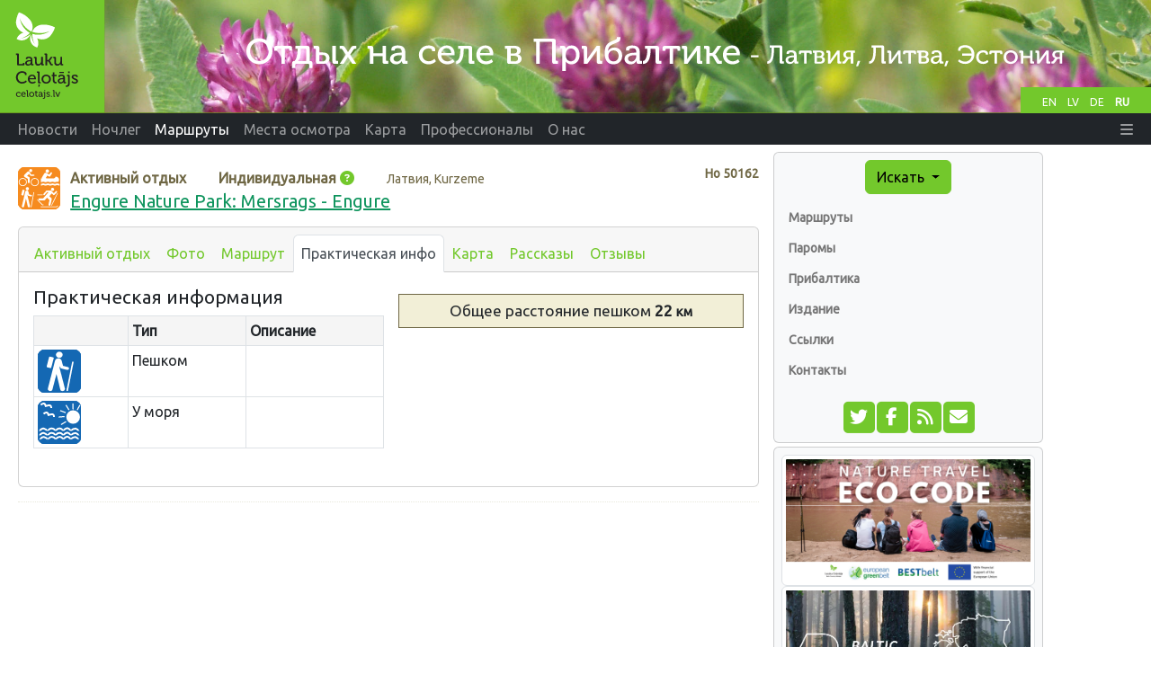

--- FILE ---
content_type: text/html;charset=UTF-8
request_url: https://www.celotajs.lv/ru/e/specialization/list/mersrags_engure
body_size: 6583
content:
<!DOCTYPE html>
<html xmlns="http://www.w3.org/1999/xhtml" xml:lang="en" lang="en">
<head>
  <meta http-equiv="Content-Type" content="text/html; charset=utf-8" />
  <meta charset="utf-8" />
  <meta http-equiv="X-UA-Compatible" content="IE=edge" />
  <meta name="viewport" content="width=device-width, initial-scale=1, shrink-to-fit=no" />
  <meta name="author" content="LLTA Lauku Celotajs"/>
  <link rel="apple-touch-icon" sizes="180x180" href="/apple-touch-icon.png">
  <link rel="icon" type="image/png" sizes="32x32" href="/favicon-32x32.png">
  <link rel="icon" type="image/png" sizes="16x16" href="/favicon-16x16.png">
  <link rel="manifest" href="/site.webmanifest">
  <link rel="mask-icon" href="/safari-pinned-tab.svg" color="#5bbad5">
  <meta name="msapplication-TileColor" content="#da532c">
  <meta name="theme-color" content="#ffffff">
  <title>Engure Nature Park: Mersrags - Engure - Практическая информация</title>
  <meta name="description" content="Route meanders between a rocky seacoast richly overgrown with reeds and other grasses on one side and wooded seaside dunes on the other side. In some places, the beach is paved with small round stone ..." />
<link rel="canonical" href="https://www.celotajs.lv/ru/e/specialization/list/mersrags_engure" />
<meta property="og:url" content="https://www.celotajs.lv/ru/e/specialization/list/mersrags_engure" />
<meta property="og:type" content="website" />
<meta property="og:title" content="Engure Nature Park: Mersrags - Engure - Практическая информация" />
<meta property="og:description" content="Route meanders between a rocky seacoast richly overgrown with reeds and other grasses on one side and wooded seaside dunes on the other side. In some places, the beach is paved with small round stone ..." />
<meta property="og:image" content="https://www.celotajs.lv/g/Tour/Active/50162/IMG_0301.jpg?size=1024" />
<meta name="twitter:card" content="summary_large_image" />
<meta name="twitter:title" content="Engure Nature Park: Mersrags - Engure - Практическая информация" />
<meta name="twitter:description" content="Route meanders between a rocky seacoast richly overgrown with reeds and other grasses on one side and wooded seaside dunes on the other side. In some places, the beach is paved with small round stone ..." />
<meta name="twitter:image" content="https://www.celotajs.lv/g/Tour/Active/50162/IMG_0301.jpg?size=1024" />
<link rel="stylesheet" type="text/css" href="../../../../wicket/resource/lv.ortis.web.app.res.WappRes/bs5o-ver-7427540B7388A9AF8079CA93268EF92D.css" />
<script type="text/javascript" src="../../../../wicket/resource/org.apache.wicket.resource.JQueryResourceReference/jquery/jquery-3.7.1-ver-962A4A135B116C30221466C5E4F0E7A1.js"></script>
<script type="text/javascript" src="../../../../wicket/resource/lv.wi.res.bootstrap.WiBootstrap5Theme/bs5.bundle.min-ver-5CC1B73E70520FA84B1846AFE0EC8FB6.js"></script>
<link rel="stylesheet" type="text/css" href="../../../../wicket/resource/lv.wi.res.WiUiCssRes/css/wi-ui-ver-B0F292AC29612436987D689EAC37F990.css" />
<script type="text/javascript" id="gtm-script">
/*<![CDATA[*/
(function(w,d,s,l,i){w[l]=w[l]||[];w[l].push({'gtm.start':new Date().getTime(),event:'gtm.js'});var f=d.getElementsByTagName(s)[0],j=d.createElement(s),dl=l!='dataLayer'?'&l='+l:'';j.async=true;j.src='https://www.googletagmanager.com/gtm.js?id='+i+dl;f.parentNode.insertBefore(j,f);})(window,document,'script','dataLayer','GTM-N9WRL2GD');
/*]]>*/
</script>
<script type="text/javascript" async="async" src="//pagead2.googlesyndication.com/pagead/js/adsbygoogle.js"></script>
<link rel="stylesheet" type="text/css" href="../../../../wicket/resource/lv.wi.res.fa.FontAwsomeResourceReference/css/all.min-ver-C325BE79A5ECCA85D68EB9E5B65A547A.css" />
<script type="text/javascript" src="../../../../wicket/resource/org.apache.wicket.ajax.AbstractDefaultAjaxBehavior/res/js/wicket-ajax-jquery-ver-8CD946166F47E5DD4EADD165939FF57D.js"></script>

    <link rel="stylesheet" type="text/css" href="https://fonts.googleapis.com/css?family=Ubuntu&amp;subset=latin,latin-ext,cyrillic" />
<link rel="stylesheet" type="text/css" href="../../../../wicket/resource/lv.ortis.web.app.res.WappRes/css-base-ver-9C482EA14C54A4B196BDFE9F7BC0BC0D.css" />
<link rel="stylesheet" type="text/css" href="../../../../wicket/resource/lv.ortis.web.app.res.WappRes/s2019-ver-61599047F6B25CAAB9225A1CE95F1788" />
<script type="text/javascript">
/*<![CDATA[*/
Wicket.Event.add(window, "domready", function(event) { 
$('#id1').click(function() {$('#id2 .modal-body').load('https://www.celotajs.lv/ru/app/info/TourDesignEnum_IND #infoTextDiv', function(e) { $('#id2').modal('show')});});;
Wicket.Event.publish(Wicket.Event.Topic.AJAX_HANDLERS_BOUND);
;});
/*]]>*/
</script>
<meta name="wicket.header.items"/>
</head>
<body role="document" class="ortis">
  <noscript><iframe src="https://www.googletagmanager.com/ns.html?id=GTM-N9WRL2GD" height="0" width="0" style="display:none;visibility:hidden"></iframe></noscript>
  
  <div class="baseContainer container-fluid">
    
      
      <header>
        <div class="d-none d-md-block" style="position:relative; background-color: #658B1C;">
          <div id="selectLanguages">
            <div>
            
        <a class="localeChangeLink" href="../../../../en/e/specialization/list/mersrags_engure?lang=en"><span class="localeName" alt="en" title="English">EN</span></a>
            
        <a class="localeChangeLink" href="../../../../lv/e/specialization/list/mersrags_engure?lang=lv"><span class="localeName" alt="lv" title="latviešu">LV</span></a>
            
        <a class="localeChangeLink" href="../../../../de/e/specialization/list/mersrags_engure?lang=de"><span class="localeName" alt="de" title="Deutsch">DE</span></a>
            
        <a class="localeChangeLink" href="../../../../ru/e/specialization/list/mersrags_engure?lang=ru"><span class="localeName active" alt="ru" title="русский">RU</span></a>
      
    </div>
          </div>
          <a href="../../../../ru"><img class="img-fluid" src="../../../../wicket/resource/lv.ortis.web.app.layout.skin.s2019.img.WSkin2019Res/hdr_ru-ver-35CDD1D30A3B5DD527F81CEC9BEDC348.svg?ru" alt="Отдых на селе"  title="Отдых на селе"/></a>
        </div>
        <div id="mainNavbar" class="mainNavbarNarrow" style="margin-bottom: .5em;">
      <nav class="navbar navbar-expand-md navbar-dark bg-dark py-md-0 pt-0 pb-2">
        <div class="container-fluid">
        <a class="d-block d-md-none navbar-brand" href="../../../../ru"><img style="height: 35px; margin-top: -1px;" alt="LC" src="../../../../wicket/resource/lv.ortis.web.app.layout.skin.s2019.img.WSkin2019Res/btfly-ver-7DE54C5E2775280CCA5D7EC42C2ECF46.svg" title="Отдых на селе в Прибалтике - Латвия, Литва, Эстония"/></a>
        <button class="navbar-toggler" type="button" data-bs-toggle="collapse" data-bs-target="#navbar-collapse-1">
          <span class="navbar-toggler-icon"></span>
        </button>
        <div class="collapse navbar-collapse" id="navbar-collapse-1">
          <ul class="navbar-nav me-auto">
            <li class="nav-item dropdown d-inline d-md-none">
              <a href="#" class="nav-link dropdown-toggle" data-bs-toggle="dropdown" role="button">Искать</a>
              <div class="dropdown-menu dropdown-menu">
                
      <a class="dropdown-item" href="../../../search/activities">По интересам</a>
      <a class="dropdown-item" href="../../../search/services">Билеты и услуги</a>
      <div class="dropdown-divider"></div>
      <a class="dropdown-item" href="../../../entity/search">Расширенный поиск</a>
    
              </div>
            </li>
            
              <li class="nav-item"><a class="nav-link" href="/ru/news/list/at"><span>Новости</span></a></li>
              
            
              <li class="d-md-inline d-none nav-item"><a class="nav-link" href="/ru/c/accommodations"><span>Ночлег</span></a></li>
              <li class="d-inline d-md-none dropdown nav-item">
                <a href="#" class="nav-link dropdown-toggle" data-bs-toggle="dropdown" role="button"><span>Ночлег</span></a>
                <div class="dropdown-menu dropdown-menu">
                  <a class="dropdown-item" href="/ru/c/accommodations"><span>Ночлег</span></a><a class="dropdown-item" href="/ru/c/special/spa"><span>SPA и специальные предложения</span></a><a class="dropdown-item" href="/ru/c/serv/ferry"><span>Паромы</span></a><a class="dropdown-item" href="/c/accomm/destination"><span>Прибалтика</span></a><a class="dropdown-item" href="/cont/cntr/booking_ru.html"><span>Резервировать</span></a><a class="dropdown-item" href="/ru/c/publ/list"><span>Издание</span></a><a class="dropdown-item" href="/cont/cntr/links_ru.html"><span>Ссылки</span></a><a class="dropdown-item" href="/ru/c/contactus"><span>Контакты</span></a>
                </div>
              </li>
            
              <li class="d-md-inline d-none nav-item"><a class="nav-link active" href="/ru/c/tour/tours"><span>Маршруты</span></a></li>
              <li class="d-inline d-md-none dropdown nav-item">
                <a href="#" class="nav-link dropdown-toggle" data-bs-toggle="dropdown" role="button"><span>Маршруты</span></a>
                <div class="dropdown-menu dropdown-menu">
                  <a class="dropdown-item" href="/ru/c/tour/tours"><span>Маршруты</span></a><a class="dropdown-item" href="/ru/c/serv/ferry"><span>Паромы</span></a><a class="dropdown-item" href="/c/accomm/destination"><span>Прибалтика</span></a><a class="dropdown-item" href="/ru/c/publ/list"><span>Издание</span></a><a class="dropdown-item" href="/cont/cntr/links_ru.html"><span>Ссылки</span></a><a class="dropdown-item" href="/ru/c/contactus"><span>Контакты</span></a>
                </div>
              </li>
            
              <li class="d-md-inline d-none nav-item"><a class="nav-link" href="/ru/c/wrth"><span>Места осмотра</span></a></li>
              <li class="d-inline d-md-none dropdown nav-item">
                <a href="#" class="nav-link dropdown-toggle" data-bs-toggle="dropdown" role="button"><span>Места осмотра</span></a>
                <div class="dropdown-menu dropdown-menu">
                  <a class="dropdown-item" href="/ru/c/wrth"><span>Vērts redzēt</span></a><a class="dropdown-item" href="/cont/wrth/natura2000_ru.html"><span>Natura 2000</span></a><a class="dropdown-item" href="/ru/c/wrth/greenadvice"><span>Зеленые советы </span></a>
                </div>
              </li>
            
              <li class="nav-item"><a class="nav-link" href="/ru/geo/map"><span>Карта</span></a></li>
              
            
              <li class="d-md-inline d-none nav-item"><a class="nav-link" href="/ru/news/list/p"><span>Профессионалы</span></a></li>
              <li class="d-inline d-md-none dropdown nav-item">
                <a href="#" class="nav-link dropdown-toggle" data-bs-toggle="dropdown" role="button"><span>Профессионалы</span></a>
                <div class="dropdown-menu dropdown-menu">
                  <a class="dropdown-item" href="/ru/news/list/p"><span>Новости</span></a><a class="dropdown-item" href="/cont/prof/association_ru.html"><span>Ассоциация</span></a><a class="dropdown-item" href="/cont/prof/quality_ru.html"><span>Качество</span></a><a class="dropdown-item" href="/ru/conference/list"><span>Мероприятия</span></a><a class="dropdown-item" href="/cont/prof/training_ru.html"><span>Обучение</span></a><a class="dropdown-item" href="/cont/prof/marketing_ru.html"><span>Маркетинг</span></a><a class="dropdown-item" href="/ru/c/prof/press"><span>Для прессы</span></a><a class="dropdown-item" href="/ru/c/prof/proj"><span>Проекты</span></a><a class="dropdown-item" href="/cont/cntr/links_ru.html"><span>Ссылки</span></a>
                </div>
              </li>
            
              <li class="d-md-inline d-none nav-item"><a class="nav-link" href="/ru/c/about/company"><span>О нас</span></a></li>
              <li class="d-inline d-md-none dropdown nav-item">
                <a href="#" class="nav-link dropdown-toggle" data-bs-toggle="dropdown" role="button"><span>О нас</span></a>
                <div class="dropdown-menu dropdown-menu">
                  <a class="dropdown-item" href="/ru/c/about/team"><span>Наша команда</span></a><a class="dropdown-item" href="/ru/c/serv/giftcertificate"><span>Подарочные карты</span></a><a class="dropdown-item" href="/ru/c/about/brochures"><span>Рекламные материалы</span></a><a class="dropdown-item" href="/en/c/about/history"><span>История</span></a><a class="dropdown-item" href="/ru/c/contactus"><span>Контакты</span></a>
                </div>
              </li>
            
          </ul>
          <ul class="navbar-nav ms-auto">
            
      <li class="nav-item dropdown locale-dropdown d-block d-md-none">
        <a href="#" class="nav-link dropdown-toggle" data-bs-toggle="dropdown">RU</a>
        <div class="dropdown-menu">
          <a class="dropdown-item" href="../../../../en/e/specialization/list/mersrags_engure?lang=en">English</a><a class="dropdown-item" href="../../../../lv/e/specialization/list/mersrags_engure?lang=lv">Latviešu</a><a class="dropdown-item" href="../../../../de/e/specialization/list/mersrags_engure?lang=de">Deutsch</a><a class="dropdown-item" href="../../../../ru/e/specialization/list/mersrags_engure?lang=ru">Русский</a>
        </div>
      </li>
    
            <li id="id3" hidden="" data-wicket-placeholder=""></li>
            <li class="nav-item dropdown" id="id4">
              <a href="#" class="nav-link" data-bs-toggle="dropdown" role="button"><i class="fa-solid fa-bars d-none d-md-inline"> </i> <span class="d-md-none">Больше</span> </a>
              <div class="dropdown-menu dropdown-menu-end">
                <a class="dropdown-item" href="./mersrags_engure?login=true"><i class="fa-solid fa-right-to-bracket fa-lg"> </i> Логин</a>
              </div>
            </li>
          </ul>
        </div>
        </div>
      </nav>
    </div>
      </header>
    
      <div class="position-relative overflow-hidden mx-md-3 mx-1" >
        <div class="container-fluid">
          <div class="row">
            <div class="col-12 col-md-9 col-lg-8 mx-0 pt-1 px-1 printArea">
              
              <div class="pageContent">
                
                
      <div style="clear: both;"></div>
      
      
      
      <div class="context" style="margin: .8em 0 1em 0;">
        <div class="entityNr" style="" id="id5">
          Нo
          <span>50162</span>
        </div>
        <div style="float: left; padding-right: .7em;">
          
            <span>
      <a target="helpWin" href="../../../help/symbols#A_O-ETT-ACTIVE"><img src="/images/ico/O-ETT-ACTIVE.svg" alt="Активный отдых" style="" title="Активный отдых" width="47px" height="47px"/></a>
      
    </span>
          
        </div>
        <div>
          <span class="entityType" style="margin-right: 2em;">Активный отдых</span> <span style="margin-right: 2em;"><span class="entityType">Индивидуальная</span>
      <a class="wiHelp wiHelpIcon text-primary" id="id1" title="Индивидуальные путешествия"><i class="fa-solid fa-circle-question" alt="help" title=""></i></a>
      <div class="modal fade" tabindex="-1" role="dialog" id="id2">
        <div class="modal-dialog modal-lg" role="document">
          <div class="modal-content">
            <div class="modal-header">
              <h4 class="modal-title">Индивидуальные путешествия</h4>
              <button type="button" class="close" data-dismiss="modal" aria-label="Close"><span aria-hidden="true">&times;</span></button>
            </div>
            <div class="modal-body"> ... </div>
            <div class="modal-footer">
              <button type="button" class="btn btn-primary" data-dismiss="modal">Закрыть</button>
            </div>
          </div>
        </div>
      </div>
    </span> <span class="entityLocation">Латвия, Kurzeme</span>
        </div>
        <h1 class="entityName">
          <a href="../../mersrags_engure">Engure Nature Park: Mersrags - Engure</a>
        </h1>
      </div>
    
      
      <div class="card">
        <div class="card-header">
          <ul class="nav nav-tabs card-header-tabs">
            
      
        
      <li class="nav-item">
        <a class="nav-link px-2" href="../../mersrags_engure" title="Активный отдых">Активный отдых</a>
      </li>      
    
      
        
      <li class="nav-item">
        <a class="nav-link px-2" href="../../glry/mersrags_engure" title="Фото">Фото</a>
      </li>      
    
      
        
      <li class="nav-item">
        <a class="nav-link px-2" href="../../itinerary/overview/mersrags_engure" title="Маршрут">Маршрут</a>
      </li>      
    
      
        
      <li class="nav-item">
        <a class="nav-link px-2 active" href="./mersrags_engure" title="Практическая инфо">Практическая инфо</a>
      </li>      
    
      
        
      <li class="nav-item">
        <a class="nav-link px-2" href="../../map/mersrags_engure" title="Карта">Карта</a>
      </li>      
    
      
        
      <li class="nav-item">
        <a class="nav-link px-2" href="../../story/list/mersrags_engure" title="Рассказы">Рассказы</a>
      </li>      
    
      
        
      <li class="nav-item">
        <a class="nav-link px-2" href="../../feedback/list/mersrags_engure" title="Отзывы">Отзывы</a>
      </li>      
    
      
    
          </ul>
        </div>
        <div class="card-body">
          
      <div>
      
      
      <h4>Практическая информация</h4>
      <div style="float: right; padding: 0 0 .5em 1em; width: 25em; margin-top: -1.5em;">
      <div class="tourItinDist" id="id6"><span>Общее расстояние </span><span>пешком <b>22<small> км</small></b></span></div>
    </div>
      
      <div class="table-responsive">
        <table class="table table-bordered table-sm wiTable" id="id7">


<thead>
	
	<tr class="headers">
		
			<th scope="col"><span></span></th>
		
			<th scope="col"><span>Тип</span></th>
		
			<th class="maxWidth_30em" scope="col"><span>Описание</span></th>
		
	</tr>

</thead>
<tbody>
	<tr class="even">
		<td>
			<div>
      <a target="helpWin" href="../../../help/symbols#A_R-HMA-WALKING"><img src="/images/ico/R-HMA-WALKING.svg" alt="Пешком" style="" title="Пешком" width="48px" height="48px"/></a>
      
    </div>
		</td><td>
			<div>Пешком</div>
		</td><td class="maxWidth_30em">
			<div></div>
		</td>
	</tr><tr class="odd">
		<td>
			<div>
      <a target="helpWin" href="../../../help/symbols#A_R-HMA-SEA"><img src="/images/ico/R-HMA-SEA.svg" alt="У моря" style="" title="У моря" width="48px" height="48px"/></a>
      
    </div>
		</td><td>
			<div>У моря</div>
		</td><td class="maxWidth_30em">
			<div></div>
		</td>
	</tr>
</tbody>

</table>
      </div>
      <div class="btn-row">
        
        
      </div>
      
      
      
      
      <div class="btn-row">
        
        
      </div>      
    </div>      
    
        </div>
      </div>
    
    
    
    
              </div>
              
              <hr class="newsItemSeparator"/>              
              <div style="text-align: center; width: 100%; margin-bottom: 10px;">
      <ins class="adsbygoogle" data-ad-client="ca-pub-1069488188826558" data-ad-slot="6295886942" data-ad-format="auto" style="display:block;"></ins>
      <script>
/*<![CDATA[*/

        (adsbygoogle = window.adsbygoogle || []).push({});
      
/*]]>*/
</script>      
    </div>
            </div>
            <div class="w-100 d-none d-xs-block"></div>
            <div class="col-12 col-sm-6 col-md-3 col-lg-3  mx-0" id="sidebar" role="navigation" style="margin-right: 0; padding-right:0;">
              <div class="card bg-light p-2 p-xl-4 d-none d-md-block">
                
      <div id="menu" >
        <div style="text-align: center;">
          <div class="btn-group btn-block">
            <button type="button" class="btn btn-primary dropdown-toggle" data-bs-toggle="dropdown" aria-haspopup="true" aria-expanded="false" title="Поиск ночлега, туристических достопримечательностей и экскурсий">Искать <span class="caret"></span></button>
            <div class="dropdown-menu">
              
      <a class="dropdown-item" href="../../../search/activities">По интересам</a>
      <a class="dropdown-item" href="../../../search/services">Билеты и услуги</a>
      <div class="dropdown-divider"></div>
      <a class="dropdown-item" href="../../../entity/search">Расширенный поиск</a>
    
            </div>
          </div>
        </div>
        <div id="navcontainer" >
          
      <ul>
        
          <li>
            <a href="/ru/c/tour/tours" title="Маршруты">Маршруты</a>
          </li>
          
        
          <li>
            <a href="/ru/c/serv/ferry" title="Паромы">Паромы</a>
          </li>
          
        
          <li>
            <a href="/c/accomm/destination" title="Прибалтика">Прибалтика</a>
          </li>
          
        
          <li>
            <a href="/ru/c/publ/list" title="Издание">Издание</a>
          </li>
          
        
          <li>
            <a href="/cont/cntr/links_ru.html" title="Ссылки">Ссылки</a>
          </li>
          
        
          <li>
            <a href="/ru/c/contactus" title="Контакты">Контакты</a>
          </li>
          
        
      </ul>
    
        </div>
        <div id="id8" hidden="" data-wicket-placeholder=""></div>
      </div>
      <div style="text-align: center;">
        <div class="mrktgIconDiv">
          <a href="https://twitter.com/laukucelotajs" target="_blank" title="Следуйте за нами на Twitter" alt="twitter.com"><span style="width: 1.65em;" class="fa-stack fa-lg"><i class="fa fa-square fa-stack-2x"></i><i class="fa-brands fa-twitter fa-stack-1x fa-inverse"></i></span></a>
          <a href="https://www.facebook.com/Laukucelotajs" target="_blank" title="Следите за нами на Фейсбуке" alt="facebook.com"><span style="width: 1.65em;" class="fa-stack fa-lg"><i class="fa fa-square fa-stack-2x"></i><i class="fa-brands fa-facebook-f fa-stack-1x fa-inverse"></i></span></a>
          <a href="../../../news/rss" target="_blank" title="Читайте наши новости используя ленты новостей" alt="RSS"><span style="width: 1.65em;" class="fa-stack fa-lg"><i class="fa fa-square fa-stack-2x"></i><i class="fa-solid fa-rss fa-stack-1x fa-inverse"></i></span></a>
          <a href="https://lists.celotajs.lv" target="_blank" title="Подпишитесь на нашу рассылку бюллетеней" alt="lists.celotajs.lv"><span style="width: 1.65em;" class="fa-stack fa-lg"><i class="fa fa-square fa-stack-2x"></i><i class="fa-solid fa-envelope fa-stack-1x fa-inverse"></i></span></a>
        </div>
        <div id="id9" hidden="" data-wicket-placeholder=""></div>
      </div>
    
              </div>
              <div class="card bg-light p-2 mt-1">
                <div>
    <div id='bannerDiv' class='bannersFloat'>
      <div class='bannerContent'>
        
          <div class="bannerItem bannerItemFirst">
    
    <a target="_blank" href="/en/p/view/dabas_turista_etikas_kodekss"><img class="img-thumbnail w-100" src="/g/www/banners/dtek-lc_en.webp" title="Latvian Nature Common Code of Conduct" alt="Latvian Nature Common Code of Conduct"/></a>
  
  </div>
        
          <div class="bannerItem">
    
    <a target="_blank" href="https://balticnaturetourism.com"><img class="img-thumbnail w-100" src="/g/www/banners/baltic-nature-tourism.webp" title="Baltic Nature Tourism" alt="Baltic Nature Tourism"/></a>
  
  </div>
        
          <div class="bannerItem">
    
    <a target="_blank" href="https://www.celotajs.lv/en/c/brand/ciderroute"><img class="img-thumbnail w-100" src="/g/www/banners/Sidra_cels_web_en.webp" title="Latvian Cider Route" alt="Latvian Cider Route"/></a>
  
  </div>
        
          <div class="bannerItem">
    
    <a target="_blank" href="https://baltictrails.eu/ru"><img class="img-thumbnail w-100" src="/g/www/banners/baltictrails_en.jpg" title="Baltic coastal hiking and Baltic forest hiking" alt="Baltic coastal hiking and Baltic forest hiking"/></a>
  
  </div>
        
          <div class="bannerItem">
    
    <a target="_blank" href="https://militaryheritagetourism.info/ru"><img class="img-thumbnail w-100" src="/cont/images/Banners/mh_banner_ru.gif" title="Военное наследие. Туризм" alt="Военное наследие. Туризм"/></a>
  
  </div>
        
          <div class="bannerItem">
    
    <a target="_blank" href="https://www.celotajs.lv/en/c/wrth/green"><img class="img-thumbnail w-100" src="/cont/images/Banners/ZS_baner_EN.gif" title="Green Holidays" alt="Green Holidays"/></a>
  
  </div>
        
          <div class="bannerItem">
    
    <a target="_blank" href="http://www.celotajs.lv/cont/cntr/news/gift_certificate_lv.html"><img class="img-thumbnail w-100" src="/cont/images/Banners/davanu_karte.gif" title="Lauku Ceļotāja dāvanu kartes" alt="Lauku Ceļotāja dāvanu kartes"/></a>
  
  </div>
        
          <div class="bannerItem bannerItemLast">
    
    <a target="_blank" href="http://www.karsuveikals.lv/en/"><img class="img-thumbnail w-100" src="/cont/images/Banners/karsuveikals_en.gif" title="Map Shop Jana Seta" alt="Map Shop Jana Seta"/></a>
  
  </div>
        
      </div>
    </div> 
  </div>
              </div>
              <div style="text-align: center; width: 240px;">
      <ins class="adsbygoogle" data-ad-client="ca-pub-1069488188826558" data-ad-slot="3722564698" data-ad-format="auto" style="display:block;"></ins>
      <script>
/*<![CDATA[*/

        (adsbygoogle = window.adsbygoogle || []).push({});
      
/*]]>*/
</script>      
    </div>
            </div>
            <div class="col-lg-1 d-none d-lg-block mx-0 px-1">
              <div style="text-align: center;">
      <ins class="adsbygoogle" data-ad-client="ca-pub-1069488188826558" data-ad-slot="7308223818" data-ad-format="auto" style="display:block;" data-full-width-responsive="true"></ins>
      <script>
/*<![CDATA[*/

        (adsbygoogle = window.adsbygoogle || []).push({});
      
/*]]>*/
</script>      
    </div>
            </div>
          </div>
        </div>
      </div>      
      
      <footer id="footer" class="mx-1 mx-xl-4">
         <div class="border bg-light p-2" style="margin-bottom: 0;">&copy; Lauku сelotajs, Ул. Калнциема 40, Рига LV-1046, Латвия, тел.: +(371) 67617600, е-почта: <a href="mailto:lauku@celotajs.lv">lauku@celotajs.lv</a></div>
      </footer>      
    
  
  </div>
  
</body>
</html>

--- FILE ---
content_type: text/html; charset=utf-8
request_url: https://www.google.com/recaptcha/api2/aframe
body_size: 265
content:
<!DOCTYPE HTML><html><head><meta http-equiv="content-type" content="text/html; charset=UTF-8"></head><body><script nonce="ut97uq90Hfy_Vy_5MlokcQ">/** Anti-fraud and anti-abuse applications only. See google.com/recaptcha */ try{var clients={'sodar':'https://pagead2.googlesyndication.com/pagead/sodar?'};window.addEventListener("message",function(a){try{if(a.source===window.parent){var b=JSON.parse(a.data);var c=clients[b['id']];if(c){var d=document.createElement('img');d.src=c+b['params']+'&rc='+(localStorage.getItem("rc::a")?sessionStorage.getItem("rc::b"):"");window.document.body.appendChild(d);sessionStorage.setItem("rc::e",parseInt(sessionStorage.getItem("rc::e")||0)+1);localStorage.setItem("rc::h",'1762206682089');}}}catch(b){}});window.parent.postMessage("_grecaptcha_ready", "*");}catch(b){}</script></body></html>

--- FILE ---
content_type: image/svg+xml
request_url: https://www.celotajs.lv/images/ico/O-ETT-ACTIVE.svg
body_size: 4808
content:
<?xml version="1.0" encoding="UTF-8" standalone="no"?>
<!-- Created with Inkscape (http://www.inkscape.org/) -->

<svg
   xmlns:dc="http://purl.org/dc/elements/1.1/"
   xmlns:cc="http://creativecommons.org/ns#"
   xmlns:rdf="http://www.w3.org/1999/02/22-rdf-syntax-ns#"
   xmlns:svg="http://www.w3.org/2000/svg"
   xmlns="http://www.w3.org/2000/svg"
   xmlns:xlink="http://www.w3.org/1999/xlink"
   xmlns:sodipodi="http://sodipodi.sourceforge.net/DTD/sodipodi-0.dtd"
   xmlns:inkscape="http://www.inkscape.org/namespaces/inkscape"
   width="48px"
   height="48px"
   id="svg2160"
   sodipodi:version="0.32"
   inkscape:version="0.48.4 r9939"
   sodipodi:docname="O-ETT-ACTIVE.svg"
   inkscape:output_extension="org.inkscape.output.svg.inkscape"
   inkscape:export-filename="/home/girts/wrk/app/ortis/ortis/web/images/ico/O-ETT-ACTIVE.png"
   inkscape:export-xdpi="64.081375"
   inkscape:export-ydpi="64.081375"
   sodipodi:modified="TRUE"
   version="1.1">
  <defs
     id="defs2162">
    <linearGradient
       id="linearGradient7998">
      <stop
         style="stop-color:#fffdff;stop-opacity:1;"
         offset="0"
         id="stop8000" />
      <stop
         style="stop-color:#ffffff;stop-opacity:0"
         offset="1"
         id="stop8002" />
    </linearGradient>
    <linearGradient
       x1="59.917046"
       y1="30.271528"
       x2="262.24768"
       y2="88"
       id="linearGradient12871"
       xlink:href="#linearGradient7998"
       gradientUnits="userSpaceOnUse" />
    <inkscape:perspective
       sodipodi:type="inkscape:persp3d"
       inkscape:vp_x="0 : 24 : 1"
       inkscape:vp_y="0 : 1000 : 0"
       inkscape:vp_z="48 : 24 : 1"
       inkscape:persp3d-origin="24 : 16 : 1"
       id="perspective19" />
    <linearGradient
       inkscape:collect="always"
       xlink:href="#linearGradient7998"
       id="linearGradient4042"
       gradientUnits="userSpaceOnUse"
       x1="59.917046"
       y1="30.271528"
       x2="262.24768"
       y2="88" />
    <linearGradient
       inkscape:collect="always"
       xlink:href="#linearGradient7998"
       id="linearGradient4053"
       gradientUnits="userSpaceOnUse"
       x1="59.917046"
       y1="30.271528"
       x2="262.24768"
       y2="88"
       gradientTransform="matrix(0.2164855,0,0,0.1859338,3.903003,3.3028969)" />
    <linearGradient
       inkscape:collect="always"
       xlink:href="#linearGradient7998"
       id="linearGradient4066"
       gradientUnits="userSpaceOnUse"
       gradientTransform="matrix(0.2164855,0,0,0.1859338,3.903003,3.3028969)"
       x1="59.917046"
       y1="30.271528"
       x2="262.24768"
       y2="88" />
  </defs>
  <sodipodi:namedview
     id="base"
     pagecolor="#ffffff"
     bordercolor="#666666"
     borderopacity="1.0"
     inkscape:pageopacity="0.0"
     inkscape:pageshadow="2"
     inkscape:zoom="11.412914"
     inkscape:cx="32.328419"
     inkscape:cy="21.287386"
     inkscape:current-layer="layer1"
     showgrid="true"
     inkscape:grid-bbox="true"
     inkscape:document-units="px"
     inkscape:window-width="1324"
     inkscape:window-height="839"
     inkscape:window-x="1094"
     inkscape:window-y="97"
     showguides="true"
     inkscape:guide-bbox="true"
     inkscape:window-maximized="0" />
  <metadata
     id="metadata2165">
    <rdf:RDF>
      <cc:Work
         rdf:about="">
        <dc:format>image/svg+xml</dc:format>
        <dc:type
           rdf:resource="http://purl.org/dc/dcmitype/StillImage" />
        <dc:title />
      </cc:Work>
    </rdf:RDF>
  </metadata>
  <g
     id="layer1"
     inkscape:label="Layer 1"
     inkscape:groupmode="layer">
    <rect
       style="fill:#f68b1f;fill-opacity:1;stroke:#f68b1f;stroke-opacity:1"
       id="rect2168"
       width="48.142857"
       height="48.142857"
       x="0"
       y="-0.1428566"
       inkscape:export-xdpi="64.098839"
       inkscape:export-ydpi="64.098839"
       inkscape:export-filename="/home/girts/wrk/app/ortis/ortis/web/images/ico/O-ETN-WATCHSITE.png"
       rx="8"
       ry="8" />
    <g
       transform="matrix(1.2980147,0,0,1.2980147,-7.6307922,-6.6621601)"
       id="g3067">
      <path
         d="m 6.4807005,18.15248 c 0,-1.97717 1.6049248,-3.575992 3.5759915,-3.575992 1.979204,0 3.582094,1.598822 3.582094,3.575992 0,1.979204 -1.60289,3.580061 -3.582094,3.580061 -1.9710667,0 -3.5759915,-1.600857 -3.5759915,-3.580061 m 3.5759915,2.91897 c 1.611027,0 2.91897,-1.305909 2.91897,-2.91897 0,-1.611027 -1.307943,-2.916935 -2.91897,-2.916935 -1.606958,0 -2.9128668,1.305908 -2.9128668,2.916935 0,1.613061 1.3059088,2.91897 2.9128668,2.91897"
         style="fill:#ffffff;fill-opacity:1;fill-rule:nonzero;stroke:none"
         id="path4620"
         inkscape:connector-curvature="0" />
      <path
         d="m 17.011366,18.189095 c 0,-1.979205 1.604925,-3.578026 3.582094,-3.578026 1.973101,0 3.578026,1.598821 3.578026,3.578026 0,1.97717 -1.604925,3.578025 -3.578026,3.578025 -1.977169,0 -3.582094,-1.600855 -3.582094,-3.578025 m 3.582094,2.916935 c 1.606959,0 2.914901,-1.305909 2.914901,-2.916935 0,-1.611028 -1.307942,-2.91897 -2.914901,-2.91897 -1.611027,0 -2.918969,1.307942 -2.918969,2.91897 0,1.611026 1.307942,2.916935 2.918969,2.916935"
         style="fill:#ffffff;fill-opacity:1;fill-rule:nonzero;stroke:none"
         id="path4622"
         inkscape:connector-curvature="0" />
      <path
         d="m 17.021536,9.4565947 c 0.742456,0 1.346591,-0.6000666 1.346591,-1.3445563 0,-0.7424561 -0.604135,-1.3465908 -1.346591,-1.3465908 -0.742455,0 -1.34659,0.6041347 -1.34659,1.3465908 0,0.7444897 0.604135,1.3445563 1.34659,1.3445563"
         style="fill:#ffffff;fill-opacity:1;fill-rule:nonzero;stroke:none"
         id="path4624"
         inkscape:connector-curvature="0" />
      <path
         d="m 17.076458,12.721366 c -0.193242,0 -0.404791,-0.09356 -0.559385,-0.337665 l -0.874674,-1.366931 -1.802233,1.785962 1.67205,0.880776 c 0.687535,0.329528 0.583794,0.933663 0.583794,0.933663 l 0,3.785507 c 0,0.4292 -0.345802,0.77907 -0.775002,0.77907 -0.4292,0 -0.775001,-0.34987 -0.775001,-0.77907 l 0,-3.030846 -2.898629,-1.611028 c -0.345802,-0.193242 -0.581759,-0.563452 -0.581759,-0.984517 0,-0.288845 0.107811,-0.555316 0.290879,-0.754659 l 2.843706,-2.8498104 c 0.353939,-0.3986881 0.846197,-0.335631 0.846197,-0.335631 0.595998,0 0.911288,0.5207361 0.911288,0.5207361 l 1.476775,2.3148353 2.245674,0 c 0.805514,0 0.805514,1.053677 0,1.053677 l -2.60368,0 z"
         style="fill:#ffffff;fill-opacity:1;fill-rule:nonzero;stroke:none"
         id="path4626"
         inkscape:connector-curvature="0" />
    </g>
    <g
       transform="matrix(1.3483571,0,0,1.3483571,-7.5523998,-9.1851561)"
       id="g3102">
      <g
         id="g3777"
         transform="matrix(1.0965802,0,0,1.0965802,-2.0727672,-3.3627465)">
        <path
           inkscape:connector-curvature="0"
           id="path5380"
           style="fill:#ffffff;fill-opacity:1;fill-rule:nonzero;stroke:none"
           d="m 14.186214,27.057754 c 0.67681,0 1.223822,-0.55072 1.223822,-1.227531 0,-0.676811 -0.547012,-1.223822 -1.223822,-1.223822 -0.676811,0 -1.227531,0.547011 -1.227531,1.223822 0,0.676811 0.55072,1.227531 1.227531,1.227531" />
        <path
           inkscape:connector-curvature="0"
           id="path5382"
           style="fill:#ffffff;fill-opacity:1;fill-rule:nonzero;stroke:none"
           d="m 12.114988,27.25987 c 0.04636,-0.187282 -0.07232,-0.376418 -0.257744,-0.422775 l -1.021707,-0.246619 c -0.19099,-0.04265 -0.380126,0.06861 -0.422775,0.257745 l -0.8585294,3.552793 c -0.048211,0.187282 0.068608,0.376418 0.2558901,0.422775 l 1.0254143,0.246619 c 0.185428,0.04636 0.376418,-0.06861 0.420921,-0.257745 l 0.85853,-3.552793 z" />
        <path
           inkscape:connector-curvature="0"
           id="path5384"
           style="fill:#ffffff;fill-opacity:1;fill-rule:nonzero;stroke:none"
           d="m 16.828557,39.896762 c 0,0.0074 -0.0037,0.01483 -0.0037,0.01854 0,0.155759 0.12609,0.28185 0.28185,0.28185 0.140925,0 0.261452,-0.109402 0.278141,-0.246619 l 2.058246,-11.157179 0,-0.02225 c 0,-0.15205 -0.124236,-0.279995 -0.279995,-0.279995 -0.140925,0 -0.248473,0.109402 -0.278142,0.246618 l -2.056392,11.159034 z" />
        <path
           inkscape:connector-curvature="0"
           id="path5386"
           style="fill:#ffffff;fill-opacity:1;fill-rule:nonzero;stroke:none"
           d="m 9.9844246,39.164323 c -0.011126,0.05934 -0.014834,0.116819 -0.014834,0.174302 0,0.478403 0.3838354,0.862238 0.8622384,0.862238 0.391252,0 0.721314,-0.261453 0.825153,-0.615619 l 1.481566,-6.132091 1.412958,6.095005 c 0.09086,0.376418 0.430192,0.652705 0.83257,0.652705 0.478403,0 0.862238,-0.383835 0.862238,-0.862238 0,-0.0649 -0.0074,-0.126091 -0.01854,-0.189136 l -1.937719,-8.097624 0.163176,-0.713896 0.127945,0.561845 c 0.114966,0.365293 0.448735,0.402378 0.448735,0.402378 l 1.995201,0.506218 c 0.04079,0.0074 0.07973,0.01112 0.118674,0.01112 0.326353,0 0.591514,-0.259598 0.591514,-0.585951 0,-0.278141 -0.192845,-0.513635 -0.452443,-0.57668 l -1.728186,-0.433901 -0.474694,-1.926592 c -0.224368,-1.075481 -1.25349,-1.049521 -1.25349,-1.049521 -0.999455,-0.02596 -1.247928,1.023561 -1.247928,1.023561 L 9.9844246,39.164323 z" />
      </g>
    </g>
    <g
       transform="matrix(2.1709288,0,0,2.1709288,-37.486563,4.6026115)"
       id="g3125">
      <path
         d="m 37.828021,17.978689 c -0.0012,0.2775 -0.23125,0.5 -0.50625,0.49875 l -8.23125,0 0,0.34 8.23,0 c 0.46375,0 0.8425,-0.37 0.845,-0.83625 l -0.3375,0 z"
         style="fill:#ffffff;fill-opacity:1;fill-rule:nonzero;stroke:none"
         id="path4658"
         inkscape:connector-curvature="0" />
      <path
         d="m 35.366771,10.317439 c 0.45625,0 0.82625,-0.3712503 0.82625,-0.8275003 0,-0.45625 -0.37,-0.82625 -0.82625,-0.82625 -0.45625,0 -0.8275,0.37 -0.8275,0.82625 0,0.45625 0.37125,0.8275003 0.8275,0.8275003"
         style="fill:#ffffff;fill-opacity:1;fill-rule:nonzero;stroke:none"
         id="path4660"
         inkscape:connector-curvature="0" />
      <path
         d="m 30.125521,17.436189 -2.75125,-2.76 0.0012,0.4825 2.56125,2.57125 c 0.29375,0.31875 0.7975,-0.05 0.7975,-0.05 l -0.24125,-0.25875 c 0,0 -0.23875,0.15625 -0.36125,0.0225 l -0.0063,-0.0125 z"
         style="fill:#ffffff;fill-opacity:1;fill-rule:nonzero;stroke:none"
         id="path4662"
         inkscape:connector-curvature="0" />
      <path
         d="m 30.213021,12.231189 -2.81625,0 0,0.33625 2.81625,0 0,-0.33625 z"
         style="fill:#ffffff;fill-opacity:1;fill-rule:nonzero;stroke:none"
         id="path4664"
         inkscape:connector-curvature="0" />
      <path
         d="m 37.825521,11.427439 0.32125,0.135 -3.1975,6.43625 -0.35375,0 3.23,-6.57125 z"
         style="fill:#ffffff;fill-opacity:1;fill-rule:nonzero;stroke:none"
         id="path4666"
         inkscape:connector-curvature="0" />
      <path
         d="m 32.520521,10.931189 -1.28625,1.48625 c -0.07625,0.09375 -0.1925,0.15125 -0.32125,0.15125 -0.23125,0 -0.41625,-0.18625 -0.41625,-0.415 0,-0.125 0.05375,-0.23625 0.14,-0.3125 l 1.38625,-1.5975 c 0.0775,-0.09125 0.1925,-0.15 0.32125,-0.15 l 2.00875,-0.0012 c 0.1475,0 0.27875,0.06 0.37625,0.15375 l 1.28125,1.28 1.06125,-1.05875 c 0.07375,-0.06375 0.17,-0.10125 0.275,-0.10125 0.23875,0 0.43,0.1925 0.43,0.43 0,0.10375 -0.035,0.1975 -0.09625,0.2725 l -1.28,1.28875 c -0.3875,0.3875 -0.7,0.05875 -0.7,0.05875 l -0.785,-0.78875 -1.2275,1.41875 1.125,1.12375 c 0,0 0.23625,0.22 0.10125,0.6575 l -0.63,2.80875 c -0.05,0.24375 -0.26625,0.4275 -0.52375,0.4275 -0.295,0 -0.535,-0.24 -0.535,-0.535 0,-0.0475 0.005,-0.0925 0.0175,-0.135 l 0.5175,-2.30375 -1.27625,-1.24125 -1.09875,1.225 c 0,0 -0.17875,0.21875 -0.65,0.2025 l -2.2275,0 c -0.24875,0 -0.475,-0.16625 -0.53125,-0.41875 -0.06625,-0.2875 0.1125,-0.57 0.4,-0.63375 0.04625,-0.0125 0.09125,-0.01375 0.135,-0.0125 l 1.91625,0 2.83375,-3.285 -0.74125,0 z"
         style="fill:#ffffff;fill-opacity:1;fill-rule:nonzero;stroke:none"
         id="path4668"
         inkscape:connector-curvature="0" />
    </g>
    <path
       inkscape:connector-curvature="0"
       style="font-size:54.18442917px;font-style:normal;font-variant:normal;font-weight:normal;font-stretch:normal;fill:#ffffff;fill-opacity:1;stroke:none;font-family:NPSPICT3;-inkscape-font-specification:NPSPICT3"
       d="m 33.313177,6.4395914 c 0.539349,1.38e-5 0.994432,-0.1853906 1.365252,-0.5562131 0.387651,-0.38765 0.581485,-0.8595883 0.581495,-1.415817 -10e-6,-0.5393423 -0.193844,-0.9944265 -0.581495,-1.3652517 -0.37082,-0.3876473 -0.825903,-0.5814782 -1.365252,-0.5814957 -0.539367,1.75e-5 -1.002879,0.1938484 -1.390534,0.5814957 -0.370817,0.3708252 -0.556221,0.8259094 -0.556214,1.3652517 -7e-6,0.5562287 0.185397,1.028167 0.556214,1.415817 0.387655,0.3708225 0.851167,0.5562269 1.390534,0.5562131 M 28.737056,16.552568 c 0.303385,2e-6 0.733186,0.0927 1.289404,0.278107 0.573061,0.185406 1.019718,0.27811 1.339969,0.278104 0.303382,6e-6 0.733183,-0.09269 1.289405,-0.278104 0.573059,-0.185402 1.019715,-0.278105 1.339969,-0.278107 0.320235,2e-6 0.758462,0.0927 1.314686,0.278107 0.556202,0.185406 0.994432,0.27811 1.314688,0.278104 0.32023,6e-6 0.758459,-0.09269 1.314686,-0.278104 0.573054,-0.185402 1.011282,-0.278105 1.314686,-0.278107 0.320228,2e-6 0.758457,0.0927 1.314687,0.278107 0.573052,0.185406 1.011281,0.27811 1.314688,0.278104 0.320225,6e-6 0.758454,-0.09269 1.314688,-0.278104 0.573047,-0.185402 1.019702,-0.278105 1.339969,-0.278107 0.404496,2e-6 0.783732,0.06742 1.137709,0.202258 0.640465,-0.691049 0.960709,-1.491659 0.960731,-2.401831 -2.2e-5,-0.977582 -0.353976,-1.811901 -1.061862,-2.50296 -0.691074,-0.707901 -1.525394,-1.061854 -2.50296,-1.061865 l -0.40452,0.05056 c -0.370828,1.230419 -1.112444,1.845626 -2.224855,1.845617 l -8.115662,0 -0.682625,-0.404517 1.643358,-2.755787 1.795053,1.03658 c 0.252813,0.168558 0.505637,0.252833 0.758473,0.252824 0.370797,9e-6 0.65733,-0.176968 0.859604,-0.530932 L 38.52136,7.3497618 C 38.656183,7.1306593 38.723604,6.9115457 38.72362,6.6924183 38.723604,6.4227523 38.6309,6.2036377 38.445512,6.0350747 38.260094,5.8496841 38.040979,5.7569819 37.788168,5.7569682 c -0.387677,1.37e-5 -0.699494,0.1938465 -0.93545,0.5814956 l -1.264122,2.047878 -2.983328,-1.643359 C 32.150177,6.5070269 31.711949,6.3890429 31.290582,6.3890292 c -0.75848,1.37e-5 -1.306265,0.3708224 -1.643359,1.1124279 l -2.351266,4.0199069 c -0.117989,0.286542 -0.17698,0.547793 -0.176976,0.783756 -4e-6,0.185411 0.05056,0.328679 0.151694,0.429801 l -1.162993,-0.02528 0,4.399145 c 0.303386,2e-6 0.733187,-0.0927 1.289404,-0.278107 0.573064,-0.185402 1.019722,-0.278104 1.33997,-0.278107 m 0,3.868213 c 0.303385,-10e-7 0.733186,0.0927 1.289404,0.278107 0.573061,0.202259 1.019718,0.303387 1.339969,0.303388 0.303382,-10e-7 0.733183,-0.101131 1.289405,-0.303388 0.573059,-0.185406 1.019715,-0.278108 1.339969,-0.278107 0.320235,-10e-7 0.758462,0.0927 1.314686,0.278107 0.556202,0.202259 0.994432,0.303387 1.314688,0.303388 0.32023,-10e-7 0.758459,-0.101131 1.314686,-0.303388 0.573054,-0.185406 1.011282,-0.278108 1.314686,-0.278107 0.320228,-10e-7 0.758457,0.0927 1.314687,0.278107 0.573052,0.202259 1.011281,0.303387 1.314688,0.303388 0.320225,-10e-7 0.758454,-0.101131 1.314688,-0.303388 0.573047,-0.185406 1.019702,-0.278108 1.339969,-0.278107 0.303366,-10e-7 0.733167,0.0927 1.289404,0.278107 0.573046,0.202259 1.019701,0.303387 1.339968,0.303388 l 0,-1.946748 c -0.320267,1e-6 -0.766922,-0.0927 -1.339968,-0.278107 -0.556237,-0.202259 -0.986038,-0.303388 -1.289404,-0.303389 -0.320267,10e-7 -0.766922,0.101131 -1.339969,0.303389 -0.556234,0.185406 -0.994463,0.278108 -1.314688,0.278107 -0.303407,1e-6 -0.741636,-0.0927 -1.314688,-0.278107 -0.55623,-0.202259 -0.994459,-0.303388 -1.314687,-0.303389 -0.303404,10e-7 -0.741632,0.101131 -1.314686,0.303389 -0.556227,0.185406 -0.994456,0.278108 -1.314686,0.278107 -0.320256,1e-6 -0.758486,-0.0927 -1.314688,-0.278107 -0.556224,-0.202259 -0.994451,-0.303388 -1.314686,-0.303389 -0.320254,10e-7 -0.76691,0.101131 -1.339969,0.303389 -0.556222,0.185406 -0.986023,0.278108 -1.289404,0.278107 -0.320252,1e-6 -0.766909,-0.0927 -1.33997,-0.278107 -0.556218,-0.202259 -0.986019,-0.303388 -1.289404,-0.303389 -0.320248,10e-7 -0.766906,0.101131 -1.33997,0.303389 -0.556217,0.185406 -0.994444,0.278108 -1.314685,0.278107 l 0,1.946748 c 0.320241,-10e-7 0.758468,-0.101131 1.314685,-0.303388 0.573064,-0.185406 1.019722,-0.278108 1.33997,-0.278107"
       id="text2491" />
  </g>
</svg>


--- FILE ---
content_type: image/svg+xml
request_url: https://www.celotajs.lv/images/ico/R-HMA-WALKING.svg
body_size: 1900
content:
<?xml version="1.0" encoding="UTF-8" standalone="no"?>
<!-- Created with Inkscape (http://www.inkscape.org/) -->

<svg
   xmlns:dc="http://purl.org/dc/elements/1.1/"
   xmlns:cc="http://creativecommons.org/ns#"
   xmlns:rdf="http://www.w3.org/1999/02/22-rdf-syntax-ns#"
   xmlns:svg="http://www.w3.org/2000/svg"
   xmlns="http://www.w3.org/2000/svg"
   xmlns:sodipodi="http://sodipodi.sourceforge.net/DTD/sodipodi-0.dtd"
   xmlns:inkscape="http://www.inkscape.org/namespaces/inkscape"
   width="48px"
   height="48px"
   id="svg2160"
   sodipodi:version="0.32"
   inkscape:version="0.48.4 r9939"
   sodipodi:docname="R-HMA-WALKING.svg"
   inkscape:output_extension="org.inkscape.output.svg.inkscape"
   inkscape:export-filename="/home/girts/wrk/app/ortis/ortis/web/images/ico/R-HMA-WALKING.png"
   inkscape:export-xdpi="64.098839"
   inkscape:export-ydpi="64.098839"
   version="1.1">
  <defs
     id="defs2162" />
  <sodipodi:namedview
     id="base"
     pagecolor="#ffffff"
     bordercolor="#666666"
     borderopacity="1.0"
     inkscape:pageopacity="0.0"
     inkscape:pageshadow="2"
     inkscape:zoom="11.412913"
     inkscape:cx="11.976691"
     inkscape:cy="21.410973"
     inkscape:current-layer="layer1"
     showgrid="true"
     inkscape:grid-bbox="true"
     inkscape:document-units="px"
     inkscape:window-width="1225"
     inkscape:window-height="1026"
     inkscape:window-x="1266"
     inkscape:window-y="255"
     inkscape:window-maximized="0" />
  <metadata
     id="metadata2165">
    <rdf:RDF>
      <cc:Work
         rdf:about="">
        <dc:format>image/svg+xml</dc:format>
        <dc:type
           rdf:resource="http://purl.org/dc/dcmitype/StillImage" />
        <dc:title></dc:title>
      </cc:Work>
    </rdf:RDF>
  </metadata>
  <g
     id="layer1"
     inkscape:label="Layer 1"
     inkscape:groupmode="layer">
    <rect
       style="fill:#1468b3;fill-opacity:1;stroke:#1468b3;stroke-opacity:1"
       id="rect2168"
       width="48.142857"
       height="48.142857"
       x="0"
       y="0"
       inkscape:export-xdpi="64.098839"
       inkscape:export-ydpi="64.098839"
       inkscape:export-filename="/home/girts/wrk/app/ortis/ortis/web/images/ico/O-EPN-BRESERV.gif"
       rx="8"
       ry="8" />
    <path
       inkscape:connector-curvature="0"
       style="font-size:55.39095688px;font-style:normal;font-variant:normal;font-weight:normal;font-stretch:normal;fill:#ffffff;fill-opacity:1;stroke:none;font-family:NPSPICT3;-inkscape-font-specification:NPSPICT3"
       d="m 23.948724,9.1978572 c 1.034828,3.05e-5 1.903368,-0.3265503 2.605623,-0.9797434 C 27.2935,7.5306067 27.663091,6.7055604 27.663122,5.7429725 27.663091,4.8148293 27.2935,4.0241599 26.554347,3.3709619 25.852092,2.6834598 24.983552,2.3396905 23.948724,2.3396531 c -0.997925,3.74e-5 -1.866465,0.3438067 -2.605623,1.0313088 -0.739208,0.653198 -1.1088,1.4438674 -1.108775,2.3720106 -2.5e-5,0.9625879 0.369567,1.7876342 1.108775,2.4751413 0.739158,0.6531931 1.607698,0.9797739 2.605623,0.9797434 M 15.078519,19.768773 17.684142,9.7650767 C 17.868915,9.1463224 17.610201,8.7509876 16.907999,8.5790719 L 13.803427,7.908721 C 13.138145,7.7368683 12.713114,7.9775069 12.528336,8.6306372 L 9.9227126,18.634333 c -0.1478509,0.618807 0.1293424,1.01414 0.8315814,1.186005 l 3.049133,0.670352 c 0.702206,0.171904 1.127237,-0.06873 1.275092,-0.721917 m 23.949553,-6.497246 c -0.480512,2.6e-5 -0.757706,0.223476 -0.831582,0.670351 l -6.264582,31.403356 c -3.5e-5,-6e-6 -3.5e-5,0.01718 0,0.05156 -3.5e-5,0.515649 0.295637,0.773475 0.887021,0.773481 0.443472,-6e-6 0.720666,-0.223455 0.831582,-0.67035 l 6.209143,-31.403355 0,-0.05157 c -4.4e-5,-0.515629 -0.277238,-0.773456 -0.831582,-0.773482 m -14.746715,7.167597 0.498949,-2.011053 0.388071,1.598529 c 0.07388,0.206281 0.166287,0.378167 0.277194,0.515654 0.295644,0.378166 0.646756,0.584428 1.053336,0.618786 l 6.042828,1.443833 c 0.110841,1.6e-5 0.240198,1.6e-5 0.388071,0 1.182655,1.6e-5 1.774003,-0.550014 1.774041,-1.650095 -3.8e-5,-0.859404 -0.462028,-1.392246 -1.385969,-1.598529 l -5.211245,-1.23757 -1.441409,-5.414372 c -0.591377,-2.028211 -1.847988,-3.0079543 -3.769837,-2.9392303 -0.591373,3e-5 -1.127281,0.103161 -1.607725,0.3093933 -1.145759,0.481307 -1.866462,1.340731 -2.162111,2.578271 l -7.872308,30.629874 c -0.03697,0.103127 -0.05545,0.257824 -0.05543,0.46409 -1.5e-5,0.687534 0.258698,1.254754 0.776143,1.70166 0.517412,0.48127 1.127238,0.721909 1.82948,0.721915 1.36747,-6e-6 2.199051,-0.567225 2.494745,-1.70166 l 4.490542,-17.274423 4.268786,17.171293 c 0.295643,1.203188 1.145704,1.804784 2.550183,1.80479 0.702192,-6e-6 1.312018,-0.240645 1.829481,-0.721915 0.517393,-0.446906 0.776108,-1.014126 0.776142,-1.70166 -3.4e-5,-0.206266 -0.01851,-0.37815 -0.05543,-0.515654 L 24.281363,20.439124"
       id="text2535" />
  </g>
</svg>


--- FILE ---
content_type: image/svg+xml
request_url: https://www.celotajs.lv/images/ico/R-HMA-SEA.svg
body_size: 2241
content:
<?xml version="1.0" encoding="UTF-8" standalone="no"?>
<!-- Created with Inkscape (http://www.inkscape.org/) -->

<svg
   xmlns:dc="http://purl.org/dc/elements/1.1/"
   xmlns:cc="http://creativecommons.org/ns#"
   xmlns:rdf="http://www.w3.org/1999/02/22-rdf-syntax-ns#"
   xmlns:svg="http://www.w3.org/2000/svg"
   xmlns="http://www.w3.org/2000/svg"
   xmlns:sodipodi="http://sodipodi.sourceforge.net/DTD/sodipodi-0.dtd"
   xmlns:inkscape="http://www.inkscape.org/namespaces/inkscape"
   width="48px"
   height="48px"
   id="svg2160"
   sodipodi:version="0.32"
   inkscape:version="0.48.4 r9939"
   sodipodi:docname="R-HMA-SEA.svg"
   inkscape:output_extension="org.inkscape.output.svg.inkscape"
   inkscape:export-filename="/home/girts/wrk/app/ortis/ortis/web/images/ico/R-HMA-SEA.png"
   inkscape:export-xdpi="64.098839"
   inkscape:export-ydpi="64.098839"
   version="1.1">
  <defs
     id="defs2162" />
  <sodipodi:namedview
     id="base"
     pagecolor="#ffffff"
     bordercolor="#666666"
     borderopacity="1.0"
     inkscape:pageopacity="0.0"
     inkscape:pageshadow="2"
     inkscape:zoom="11.412913"
     inkscape:cx="10.66239"
     inkscape:cy="23.163374"
     inkscape:current-layer="layer1"
     showgrid="true"
     inkscape:grid-bbox="true"
     inkscape:document-units="px"
     inkscape:window-width="1171"
     inkscape:window-height="973"
     inkscape:window-x="947"
     inkscape:window-y="117"
     inkscape:window-maximized="0" />
  <metadata
     id="metadata2165">
    <rdf:RDF>
      <cc:Work
         rdf:about="">
        <dc:format>image/svg+xml</dc:format>
        <dc:type
           rdf:resource="http://purl.org/dc/dcmitype/StillImage" />
        <dc:title></dc:title>
      </cc:Work>
    </rdf:RDF>
  </metadata>
  <g
     id="layer1"
     inkscape:label="Layer 1"
     inkscape:groupmode="layer">
    <rect
       style="fill:#1468b3;fill-opacity:1;stroke:#1468b3;stroke-opacity:1"
       id="rect2168"
       width="48.142857"
       height="48.142857"
       x="0"
       y="0"
       inkscape:export-xdpi="64.098839"
       inkscape:export-ydpi="64.098839"
       inkscape:export-filename="/home/girts/wrk/app/ortis/ortis/web/images/ico/O-EPN-BRESERV.gif"
       rx="8"
       ry="8" />
    <g
       id="g13954"
       transform="matrix(-0.9273948,-0.00725441,0.00717806,-0.9176284,50.14233,28.340526)">
      <path
         transform="matrix(1.4877399,0,0,1.7696862,-18.004798,-16.160873)"
         d="m 25,15.428572 c 0,2.288036 -2.238576,4.142857 -5,4.142857 -2.761424,0 -5,-1.854821 -5,-4.142857 0,-2.288037 2.238576,-4.142857 5,-4.142857 2.761424,0 5,1.85482 5,4.142857 z"
         sodipodi:ry="4.1428571"
         sodipodi:rx="5"
         sodipodi:cy="15.428572"
         sodipodi:cx="20"
         id="path9058"
         style="fill:#fefefe;fill-opacity:1;stroke:#ffffff;stroke-opacity:1"
         sodipodi:type="arc" />
      <path
         id="path9068"
         d="M 20.139177,5.5667039 26.146538,1.8474275"
         style="fill:none;stroke:#ffffff;stroke-width:1.35599995;stroke-linecap:butt;stroke-linejoin:miter;stroke-miterlimit:4;stroke-opacity:1;stroke-dasharray:none"
         inkscape:connector-curvature="0" />
      <path
         id="path11019"
         d="M 22.053293,11.606758 29.089564,10.96467"
         style="fill:none;stroke:#ffffff;stroke-width:1.35599995;stroke-linecap:butt;stroke-linejoin:miter;stroke-miterlimit:4;stroke-opacity:1;stroke-dasharray:none"
         inkscape:connector-curvature="0" />
      <path
         inkscape:transform-center-x="-3.9942915"
         id="path11021"
         d="m 20.678,16.353824 6.632583,2.435208"
         style="fill:none;stroke:#ffffff;stroke-width:1.35599995;stroke-linecap:butt;stroke-linejoin:miter;stroke-miterlimit:4;stroke-opacity:1;stroke-dasharray:none"
         inkscape:connector-curvature="0" />
      <path
         id="path11023"
         d="M 3.6180901,25.828669 6.9533374,19.599903"
         style="fill:none;stroke:#ffffff;stroke-width:1.35599995;stroke-linecap:butt;stroke-linejoin:miter;stroke-miterlimit:4;stroke-opacity:1;stroke-dasharray:none"
         inkscape:connector-curvature="0" />
      <path
         id="path11025"
         d="M 20.459403,25.560806 16.694312,19.582051"
         style="fill:none;stroke:#ffffff;stroke-width:1.35599995;stroke-linecap:butt;stroke-linejoin:miter;stroke-miterlimit:4;stroke-opacity:1;stroke-dasharray:none"
         inkscape:connector-curvature="0" />
      <path
         id="path11027"
         d="M 12.125153,27.578846 11.885704,20.517395"
         style="fill:none;stroke:#ffffff;stroke-width:1.35599995;stroke-linecap:butt;stroke-linejoin:miter;stroke-miterlimit:4;stroke-opacity:1;stroke-dasharray:none"
         inkscape:connector-curvature="0" />
    </g>
    <path
       style="fill:none;fill-rule:evenodd;stroke:#ffffff;stroke-width:2;stroke-linecap:butt;stroke-linejoin:miter;stroke-miterlimit:4;stroke-dasharray:none;stroke-opacity:1"
       d="M 3.3521657,4.4585999 C 5.8924598,2.6073746 8.0402748,1.997821 8.7944604,5.7972422 C 11.697171,5.1966174 14.909699,3.5174541 15,8.0163935"
       id="path9073"
       sodipodi:nodetypes="ccc" />
    <path
       style="fill:none;fill-rule:evenodd;stroke:#ffffff;stroke-width:2;stroke-linecap:butt;stroke-linejoin:miter;stroke-miterlimit:4;stroke-dasharray:none;stroke-opacity:1"
       d="M 6.4428898,14.442206 C 8.9831839,12.590981 11.130999,11.981427 11.885185,15.780848 C 14.787895,15.180223 18.000423,13.50106 18.090724,18"
       id="path11013"
       sodipodi:nodetypes="ccc" />
    <path
       inkscape:connector-curvature="0"
       style="fill:none;stroke:#ffffff;stroke-width:1.99183357;stroke-linecap:butt;stroke-linejoin:miter;stroke-miterlimit:4;stroke-opacity:1;stroke-dasharray:none"
       d="m 1.9959158,34.932182 c 0.2938095,-1.824479 1.1820055,-3.828811 4.2833147,-4.213791 2.2500943,0.478416 3.3462751,1.152128 4.5113545,3.071537 1.291195,-1.681103 2.031763,-3.233642 4.63214,-3.158489 1.865158,-0.03407 3.106203,0.972109 4.53192,2.719274 1.024533,-1.571523 2.5742,-2.760519 4.385099,-2.719571 1.928073,-0.03993 2.823506,0.965494 4.087691,2.719571 1.459609,-2.032518 2.360475,-2.663506 4.301864,-2.983396 2.084216,0.273189 2.49975,1.190219 4.044021,2.983396 1.903035,-2.115161 3.09656,-2.493796 5.285859,-2.542403 1.902182,0.460642 2.884655,1.31551 3.878201,3.772204"
       id="path11053"
       sodipodi:nodetypes="ccccccccccc" />
    <rect
       style="fill:#1468b3;fill-opacity:1;stroke:#1468b3;stroke-width:0.47143656000000000;stroke-linecap:round;stroke-linejoin:round;stroke-miterlimit:4;stroke-opacity:1;stroke-dasharray:none"
       id="rect6126"
       width="45.528564"
       height="1.6523623"
       x="1.2357173"
       y="33.638103" />
    <path
       inkscape:connector-curvature="0"
       style="fill:none;stroke:#ffffff;stroke-width:1.99183357;stroke-linecap:butt;stroke-linejoin:miter;stroke-miterlimit:4;stroke-opacity:1;stroke-dasharray:none"
       d="m 1.9959158,39.932182 c 0.2938095,-1.824479 1.1820055,-3.828811 4.2833147,-4.213791 2.2500943,0.478416 3.3462751,1.152128 4.5113545,3.071537 1.291195,-1.681103 2.031763,-3.233642 4.63214,-3.158489 1.865158,-0.03407 3.106203,0.972109 4.53192,2.719274 1.024533,-1.571523 2.5742,-2.760519 4.385099,-2.719571 1.928073,-0.03993 2.823506,0.965494 4.087691,2.719571 1.459609,-2.032518 2.360475,-2.663506 4.301864,-2.983396 2.084216,0.273189 2.49975,1.190219 4.044021,2.983396 1.903035,-2.115161 3.09656,-2.493796 5.285859,-2.542403 1.902182,0.460642 2.884655,1.31551 3.878201,3.772204"
       id="path13006"
       sodipodi:nodetypes="ccccccccccc" />
    <rect
       style="fill:#1468b3;fill-opacity:1;stroke:#1468b3;stroke-width:0.47143656000000000;stroke-linecap:round;stroke-linejoin:round;stroke-miterlimit:4;stroke-opacity:1;stroke-dasharray:none"
       id="rect13008"
       width="45.528564"
       height="1.6523623"
       x="1.2357173"
       y="38.638103" />
    <path
       inkscape:connector-curvature="0"
       style="fill:none;stroke:#ffffff;stroke-width:1.97896123;stroke-linecap:butt;stroke-linejoin:miter;stroke-miterlimit:4;stroke-opacity:1;stroke-dasharray:none"
       d="m 2.4275808,44.38192 c 0.2892087,-1.829625 1.1634963,-3.839609 4.2162415,-4.225674 2.2148596,0.479764 3.2938751,1.155376 4.4407107,3.080198 1.270976,-1.685843 1.999946,-3.24276 4.559604,-3.167395 1.835951,-0.03417 3.057562,0.97485 4.460954,2.726942 1.00849,-1.575955 2.533889,-2.768304 4.316431,-2.72724 1.897882,-0.04004 2.779293,0.968217 4.023682,2.72724 1.436752,-2.03825 2.323512,-2.671017 4.2345,-2.99181 2.051579,0.27396 2.460606,1.193576 3.980695,2.99181 1.873235,-2.121125 3.04807,-2.500828 5.203087,-2.549573 1.872395,0.461941 2.839483,1.31922 3.817472,3.782842"
       id="path13012"
       sodipodi:nodetypes="ccccccccccc" />
    <rect
       style="fill:#1468b3;fill-opacity:1;stroke:#1468b3;stroke-width:0.48059085000000001;stroke-linecap:round;stroke-linejoin:round;stroke-miterlimit:4;stroke-opacity:1;stroke-dasharray:none"
       id="rect13014"
       width="45.16893"
       height="1.730828"
       x="1.5907756"
       y="43.085983" />
  </g>
</svg>
